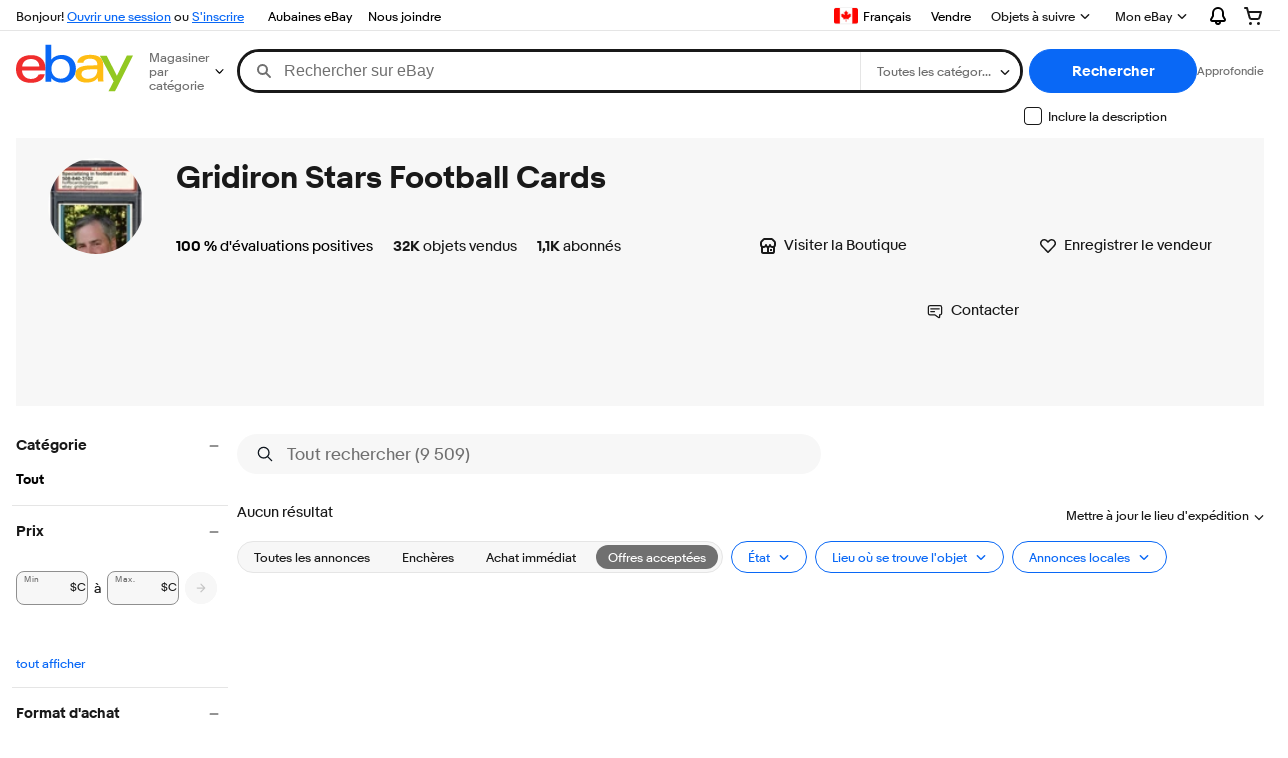

--- FILE ---
content_type: text/plain; charset=UTF-8
request_url: https://cas.avalon.perfdrive.com/jsdata?
body_size: 249
content:
{"ssresp":"5","jsrecvd":"true","__uzmaj":"3f3e1a09-77f8-47c6-a3d1-78bd50f5d9fe","__uzmbj":"1763717791","__uzmcj":"746601050715","__uzmdj":"1763717791","__uzmlj":"8YpaR4nmXzPxWn+oMcwccvVpkEiZEgFlm5zz1c/N7yM=","__uzmfj":"7f6000e9713230-3fa0-4e62-a75d-f39cb18c471417637177912190-973a664e14a7f18f10","jsbd2":"6240324e-bjsh-f923-39c8-19f8894c4f23","mc":{},"mct":""}

--- FILE ---
content_type: application/x-javascript
request_url: https://ir.ebaystatic.com/rs/c/srpnweb/async.marko-Do536Rn8.js
body_size: -344
content:
import{a9 as o,aa as r,dp as t}from"./vendor-DsTGYUmU.js";import{c as e}from"./store-ui-DQElhVfC.js";o.register("urR28f2",r);o.register("Ga2SUGO",t);o.register("So",e);o.init("M_fbd99063");


--- FILE ---
content_type: application/x-javascript
request_url: https://ir.ebaystatic.com/rs/c/srpnweb/large.marko-IIxME6NH.js
body_size: 348
content:
import{a9 as e,dg as s,dh as t,aa as o,di as r,dj as n,dk as a,dl as i,dm as g,dn as c,dp as p,dq as m,dr as _,ds as d,dt as l,du as $,dv as b,dw as f,dx as S,dy as u,dz as j,dA as Z,dB as h,dC as x,dD as z,dE as y}from"./vendor-DsTGYUmU.js";import{I as B,J as C,K as G,L as V,N as v,Q as E,U as O,V as Q,W as R,X as Y,Y as w,Z as H,$ as I,a0 as J,a1 as U,a2 as k,a3 as q,a4 as D,a5 as K,a6 as P,a7 as T,a8 as X,a9 as A,aa as L,ab as M,ac as W,ad as N,ae as F,af as ee,ag as re,ah as se}from"./common-DMX4trp7.js";import{c as te,a as oe,b as ne,d as ae,e as ie,f as ge,g as ce,h as pe,i as me,j as _e}from"./large-CX8t4xZa.js";import"./index-5lRqyoRx.js";e.register("Md",B);e.register("Wg",s);e.register("Ib",C);e.register("ajShZgo",t);e.register("urR28f2",o);e.register("oKwPlVv",r);e.register("QqnPkb_",n);e.register("UrvOpBz",a);e.register("HhLk3Oe",i);e.register("Eb",G);e.register("Zn_cfr9",g);e.register("Z5Hj9oQ",c);e.register("ed",V);e.register("Gd",v);e.register("Ze",te);e.register("Ga2SUGO",p);e.register("Sd",oe);e.register("mb",ne);e.register("ab",E);e.register("Yb",O);e.register("Yu2zfl0",r);e.register("ff",Q);e.register("tn",R);e.register("fn",Y);e.register("jn",w);e.register("vc",H);e.register("Sn",I);e.register("foZ4xtE",m);e.register("hn",J);e.register("Xg",_);e.register("co",U);e.register("W",k);e.register("yzJyVgQ",d);e.register("wzd2NZ5",l);e.register("xbXBROR",$);e.register("M6uHIlo",b);e.register("Jo$rj$O",f);e.register("xc",q);e.register("yb",D);e.register("ln",K);e.register("r0JfCVH",S);e.register("Qw0clei",u);e.register("rxjsX6y",j);e.register("Qd",ae);e.register("uo",ie);e.register("ZzKEzAx",Z);e.register("RppGdxb",r);e.register("go",ge);e.register("EpKU0uI",r);e.register("gqj9LhV",h);e.register("Yp",ce);e.register("lGJnejY",r);e.register("Ud",pe);e.register("ae",P);e.register("O",T);e.register("Vc",X);e.register("Tc",A);e.register("VqomGCk",x);e.register("Yd",L);e.register("Pd",M);e.register("Sc",W);e.register("at",z);e.register("Bo",y);e.register("Hb",N);e.register("Zd",F);e.register("tc",ee);e.register("zd",me);e.register("Dd",re);e.register("be",_e);e.register("ge",se);e.init("M_fbd99063");


--- FILE ---
content_type: text/plain; charset=UTF-8
request_url: https://cas.avalon.perfdrive.com/jsdata?
body_size: -5
content:
{"ssresp":"0","jsrecvd":"true","__uzmaj":"0c8ebf25-3bbb-4727-bd49-607f7edc7d92","__uzmbj":"1763717791","__uzmcj":"824961066440","__uzmdj":"1763717791","jsbd2":"3cb17705-bjsh-f923-3c63-82fa55f04034"}

--- FILE ---
content_type: application/x-javascript
request_url: https://ir.ebaystatic.com/rs/c/srpnweb/async.marko-UZ84sCjL.js
body_size: -455
content:
import{a9 as o,dD as t,dE as r}from"./vendor-DsTGYUmU.js";import"./store-ui-DQElhVfC.js";o.register("at",t);o.register("Bo",r);o.init("M_fbd99063");
